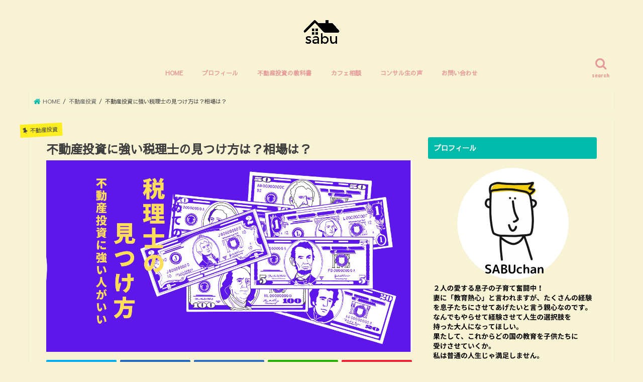

--- FILE ---
content_type: text/html; charset=UTF-8
request_url: https://saburou.jp/zeirishi-219
body_size: 20558
content:
<!doctype html>
<html lang="ja">

<head>
<meta charset="utf-8">
<meta http-equiv="X-UA-Compatible" content="IE=edge">
<title>不動産投資に強い税理士の見つけ方は？相場は？ | さぶちゃん不動産</title>
<meta name="HandheldFriendly" content="True">
<meta name="MobileOptimized" content="320">
<meta name="viewport" content="width=device-width, initial-scale=1"/>

<link rel="apple-touch-icon" href="https://saburou.jp/wp-content/uploads/2019/12/ロゴ２.png"><link rel="icon" href="https://saburou.jp/wp-content/uploads/2019/12/ロゴ２.png">
<link rel="pingback" href="https://saburou.jp/xmlrpc.php">

<!--[if IE]>
<link rel="shortcut icon" href="https://saburou.jp/wp-content/uploads/2019/12/ロゴ２.png"><![endif]-->



<meta name='robots' content='max-image-preview:large' />

<!-- All In One SEO Pack 3.7.1ob_start_detected [-1,-1] -->
<script type="application/ld+json" class="aioseop-schema">{"@context":"https://schema.org","@graph":[{"@type":"Organization","@id":"https://saburou.jp/#organization","url":"https://saburou.jp/","name":"さぶちゃん不動産","sameAs":[]},{"@type":"WebSite","@id":"https://saburou.jp/#website","url":"https://saburou.jp/","name":"さぶちゃん不動産","publisher":{"@id":"https://saburou.jp/#organization"},"potentialAction":{"@type":"SearchAction","target":"https://saburou.jp/?s={search_term_string}","query-input":"required name=search_term_string"}},{"@type":"WebPage","@id":"https://saburou.jp/zeirishi-219#webpage","url":"https://saburou.jp/zeirishi-219","inLanguage":"ja","name":"不動産投資に強い税理士の見つけ方は？相場は？","isPartOf":{"@id":"https://saburou.jp/#website"},"breadcrumb":{"@id":"https://saburou.jp/zeirishi-219#breadcrumblist"},"image":{"@type":"ImageObject","@id":"https://saburou.jp/zeirishi-219#primaryimage","url":"https://saburou.jp/wp-content/uploads/2020/09/note　ノート　記事見出し画像　アイキャッチ.png","width":1280,"height":670},"primaryImageOfPage":{"@id":"https://saburou.jp/zeirishi-219#primaryimage"},"datePublished":"2020-09-10T03:28:28+09:00","dateModified":"2020-10-27T03:00:30+09:00"},{"@type":"Article","@id":"https://saburou.jp/zeirishi-219#article","isPartOf":{"@id":"https://saburou.jp/zeirishi-219#webpage"},"author":{"@id":"https://saburou.jp/author/saburou#author"},"headline":"不動産投資に強い税理士の見つけ方は？相場は？","datePublished":"2020-09-10T03:28:28+09:00","dateModified":"2020-10-27T03:00:30+09:00","commentCount":0,"mainEntityOfPage":{"@id":"https://saburou.jp/zeirishi-219#webpage"},"publisher":{"@id":"https://saburou.jp/#organization"},"articleSection":"不動産投資, 税務, サラリーマン, 不動産投資, 失敗, 強い, 探し方, 方法, 相場, 税理士","image":{"@type":"ImageObject","@id":"https://saburou.jp/zeirishi-219#primaryimage","url":"https://saburou.jp/wp-content/uploads/2020/09/note　ノート　記事見出し画像　アイキャッチ.png","width":1280,"height":670}},{"@type":"Person","@id":"https://saburou.jp/author/saburou#author","name":"SABUROU","sameAs":[],"image":{"@type":"ImageObject","@id":"https://saburou.jp/#personlogo","url":"https://secure.gravatar.com/avatar/f8cabd72454f0b67824e24ad0a735327?s=96&d=mm&r=g","width":96,"height":96,"caption":"SABUROU"}},{"@type":"BreadcrumbList","@id":"https://saburou.jp/zeirishi-219#breadcrumblist","itemListElement":[{"@type":"ListItem","position":1,"item":{"@type":"WebPage","@id":"https://saburou.jp/","url":"https://saburou.jp/","name":"さぶちゃん不動産"}},{"@type":"ListItem","position":2,"item":{"@type":"WebPage","@id":"https://saburou.jp/zeirishi-219","url":"https://saburou.jp/zeirishi-219","name":"不動産投資に強い税理士の見つけ方は？相場は？"}}]}]}</script>
<link rel="canonical" href="https://saburou.jp/zeirishi-219" />
<!-- All In One SEO Pack -->
<link rel='dns-prefetch' href='//ajax.googleapis.com' />
<link rel='dns-prefetch' href='//fonts.googleapis.com' />
<link rel='dns-prefetch' href='//maxcdn.bootstrapcdn.com' />
<link rel='dns-prefetch' href='//s.w.org' />
<link rel='dns-prefetch' href='//widgets.wp.com' />
<link rel='dns-prefetch' href='//s0.wp.com' />
<link rel='dns-prefetch' href='//0.gravatar.com' />
<link rel='dns-prefetch' href='//1.gravatar.com' />
<link rel='dns-prefetch' href='//2.gravatar.com' />
<link rel='dns-prefetch' href='//c0.wp.com' />
<link rel="alternate" type="application/rss+xml" title="さぶちゃん不動産 &raquo; フィード" href="https://saburou.jp/feed" />
<link rel="alternate" type="application/rss+xml" title="さぶちゃん不動産 &raquo; コメントフィード" href="https://saburou.jp/comments/feed" />
<link rel="alternate" type="application/rss+xml" title="さぶちゃん不動産 &raquo; 不動産投資に強い税理士の見つけ方は？相場は？ のコメントのフィード" href="https://saburou.jp/zeirishi-219/feed" />
<script type="text/javascript">
window._wpemojiSettings = {"baseUrl":"https:\/\/s.w.org\/images\/core\/emoji\/13.1.0\/72x72\/","ext":".png","svgUrl":"https:\/\/s.w.org\/images\/core\/emoji\/13.1.0\/svg\/","svgExt":".svg","source":{"concatemoji":"https:\/\/saburou.jp\/wp-includes\/js\/wp-emoji-release.min.js"}};
/*! This file is auto-generated */
!function(e,a,t){var n,r,o,i=a.createElement("canvas"),p=i.getContext&&i.getContext("2d");function s(e,t){var a=String.fromCharCode;p.clearRect(0,0,i.width,i.height),p.fillText(a.apply(this,e),0,0);e=i.toDataURL();return p.clearRect(0,0,i.width,i.height),p.fillText(a.apply(this,t),0,0),e===i.toDataURL()}function c(e){var t=a.createElement("script");t.src=e,t.defer=t.type="text/javascript",a.getElementsByTagName("head")[0].appendChild(t)}for(o=Array("flag","emoji"),t.supports={everything:!0,everythingExceptFlag:!0},r=0;r<o.length;r++)t.supports[o[r]]=function(e){if(!p||!p.fillText)return!1;switch(p.textBaseline="top",p.font="600 32px Arial",e){case"flag":return s([127987,65039,8205,9895,65039],[127987,65039,8203,9895,65039])?!1:!s([55356,56826,55356,56819],[55356,56826,8203,55356,56819])&&!s([55356,57332,56128,56423,56128,56418,56128,56421,56128,56430,56128,56423,56128,56447],[55356,57332,8203,56128,56423,8203,56128,56418,8203,56128,56421,8203,56128,56430,8203,56128,56423,8203,56128,56447]);case"emoji":return!s([10084,65039,8205,55357,56613],[10084,65039,8203,55357,56613])}return!1}(o[r]),t.supports.everything=t.supports.everything&&t.supports[o[r]],"flag"!==o[r]&&(t.supports.everythingExceptFlag=t.supports.everythingExceptFlag&&t.supports[o[r]]);t.supports.everythingExceptFlag=t.supports.everythingExceptFlag&&!t.supports.flag,t.DOMReady=!1,t.readyCallback=function(){t.DOMReady=!0},t.supports.everything||(n=function(){t.readyCallback()},a.addEventListener?(a.addEventListener("DOMContentLoaded",n,!1),e.addEventListener("load",n,!1)):(e.attachEvent("onload",n),a.attachEvent("onreadystatechange",function(){"complete"===a.readyState&&t.readyCallback()})),(n=t.source||{}).concatemoji?c(n.concatemoji):n.wpemoji&&n.twemoji&&(c(n.twemoji),c(n.wpemoji)))}(window,document,window._wpemojiSettings);
</script>
<style type="text/css">
img.wp-smiley,
img.emoji {
	display: inline !important;
	border: none !important;
	box-shadow: none !important;
	height: 1em !important;
	width: 1em !important;
	margin: 0 0.07em !important;
	vertical-align: -0.1em !important;
	background: none !important;
	padding: 0 !important;
}
</style>
	<link rel='stylesheet' id='wp-block-library-css'  href='https://c0.wp.com/c/5.9.12/wp-includes/css/dist/block-library/style.min.css' type='text/css' media='all' />
<style id='wp-block-library-inline-css' type='text/css'>
.has-text-align-justify{text-align:justify;}
</style>
<link rel='stylesheet' id='liquid-block-speech-css'  href='https://saburou.jp/wp-content/plugins/liquid-speech-balloon/css/block.css' type='text/css' media='all' />
<style id='global-styles-inline-css' type='text/css'>
body{--wp--preset--color--black: #000000;--wp--preset--color--cyan-bluish-gray: #abb8c3;--wp--preset--color--white: #ffffff;--wp--preset--color--pale-pink: #f78da7;--wp--preset--color--vivid-red: #cf2e2e;--wp--preset--color--luminous-vivid-orange: #ff6900;--wp--preset--color--luminous-vivid-amber: #fcb900;--wp--preset--color--light-green-cyan: #7bdcb5;--wp--preset--color--vivid-green-cyan: #00d084;--wp--preset--color--pale-cyan-blue: #8ed1fc;--wp--preset--color--vivid-cyan-blue: #0693e3;--wp--preset--color--vivid-purple: #9b51e0;--wp--preset--gradient--vivid-cyan-blue-to-vivid-purple: linear-gradient(135deg,rgba(6,147,227,1) 0%,rgb(155,81,224) 100%);--wp--preset--gradient--light-green-cyan-to-vivid-green-cyan: linear-gradient(135deg,rgb(122,220,180) 0%,rgb(0,208,130) 100%);--wp--preset--gradient--luminous-vivid-amber-to-luminous-vivid-orange: linear-gradient(135deg,rgba(252,185,0,1) 0%,rgba(255,105,0,1) 100%);--wp--preset--gradient--luminous-vivid-orange-to-vivid-red: linear-gradient(135deg,rgba(255,105,0,1) 0%,rgb(207,46,46) 100%);--wp--preset--gradient--very-light-gray-to-cyan-bluish-gray: linear-gradient(135deg,rgb(238,238,238) 0%,rgb(169,184,195) 100%);--wp--preset--gradient--cool-to-warm-spectrum: linear-gradient(135deg,rgb(74,234,220) 0%,rgb(151,120,209) 20%,rgb(207,42,186) 40%,rgb(238,44,130) 60%,rgb(251,105,98) 80%,rgb(254,248,76) 100%);--wp--preset--gradient--blush-light-purple: linear-gradient(135deg,rgb(255,206,236) 0%,rgb(152,150,240) 100%);--wp--preset--gradient--blush-bordeaux: linear-gradient(135deg,rgb(254,205,165) 0%,rgb(254,45,45) 50%,rgb(107,0,62) 100%);--wp--preset--gradient--luminous-dusk: linear-gradient(135deg,rgb(255,203,112) 0%,rgb(199,81,192) 50%,rgb(65,88,208) 100%);--wp--preset--gradient--pale-ocean: linear-gradient(135deg,rgb(255,245,203) 0%,rgb(182,227,212) 50%,rgb(51,167,181) 100%);--wp--preset--gradient--electric-grass: linear-gradient(135deg,rgb(202,248,128) 0%,rgb(113,206,126) 100%);--wp--preset--gradient--midnight: linear-gradient(135deg,rgb(2,3,129) 0%,rgb(40,116,252) 100%);--wp--preset--duotone--dark-grayscale: url('#wp-duotone-dark-grayscale');--wp--preset--duotone--grayscale: url('#wp-duotone-grayscale');--wp--preset--duotone--purple-yellow: url('#wp-duotone-purple-yellow');--wp--preset--duotone--blue-red: url('#wp-duotone-blue-red');--wp--preset--duotone--midnight: url('#wp-duotone-midnight');--wp--preset--duotone--magenta-yellow: url('#wp-duotone-magenta-yellow');--wp--preset--duotone--purple-green: url('#wp-duotone-purple-green');--wp--preset--duotone--blue-orange: url('#wp-duotone-blue-orange');--wp--preset--font-size--small: 13px;--wp--preset--font-size--medium: 20px;--wp--preset--font-size--large: 36px;--wp--preset--font-size--x-large: 42px;}.has-black-color{color: var(--wp--preset--color--black) !important;}.has-cyan-bluish-gray-color{color: var(--wp--preset--color--cyan-bluish-gray) !important;}.has-white-color{color: var(--wp--preset--color--white) !important;}.has-pale-pink-color{color: var(--wp--preset--color--pale-pink) !important;}.has-vivid-red-color{color: var(--wp--preset--color--vivid-red) !important;}.has-luminous-vivid-orange-color{color: var(--wp--preset--color--luminous-vivid-orange) !important;}.has-luminous-vivid-amber-color{color: var(--wp--preset--color--luminous-vivid-amber) !important;}.has-light-green-cyan-color{color: var(--wp--preset--color--light-green-cyan) !important;}.has-vivid-green-cyan-color{color: var(--wp--preset--color--vivid-green-cyan) !important;}.has-pale-cyan-blue-color{color: var(--wp--preset--color--pale-cyan-blue) !important;}.has-vivid-cyan-blue-color{color: var(--wp--preset--color--vivid-cyan-blue) !important;}.has-vivid-purple-color{color: var(--wp--preset--color--vivid-purple) !important;}.has-black-background-color{background-color: var(--wp--preset--color--black) !important;}.has-cyan-bluish-gray-background-color{background-color: var(--wp--preset--color--cyan-bluish-gray) !important;}.has-white-background-color{background-color: var(--wp--preset--color--white) !important;}.has-pale-pink-background-color{background-color: var(--wp--preset--color--pale-pink) !important;}.has-vivid-red-background-color{background-color: var(--wp--preset--color--vivid-red) !important;}.has-luminous-vivid-orange-background-color{background-color: var(--wp--preset--color--luminous-vivid-orange) !important;}.has-luminous-vivid-amber-background-color{background-color: var(--wp--preset--color--luminous-vivid-amber) !important;}.has-light-green-cyan-background-color{background-color: var(--wp--preset--color--light-green-cyan) !important;}.has-vivid-green-cyan-background-color{background-color: var(--wp--preset--color--vivid-green-cyan) !important;}.has-pale-cyan-blue-background-color{background-color: var(--wp--preset--color--pale-cyan-blue) !important;}.has-vivid-cyan-blue-background-color{background-color: var(--wp--preset--color--vivid-cyan-blue) !important;}.has-vivid-purple-background-color{background-color: var(--wp--preset--color--vivid-purple) !important;}.has-black-border-color{border-color: var(--wp--preset--color--black) !important;}.has-cyan-bluish-gray-border-color{border-color: var(--wp--preset--color--cyan-bluish-gray) !important;}.has-white-border-color{border-color: var(--wp--preset--color--white) !important;}.has-pale-pink-border-color{border-color: var(--wp--preset--color--pale-pink) !important;}.has-vivid-red-border-color{border-color: var(--wp--preset--color--vivid-red) !important;}.has-luminous-vivid-orange-border-color{border-color: var(--wp--preset--color--luminous-vivid-orange) !important;}.has-luminous-vivid-amber-border-color{border-color: var(--wp--preset--color--luminous-vivid-amber) !important;}.has-light-green-cyan-border-color{border-color: var(--wp--preset--color--light-green-cyan) !important;}.has-vivid-green-cyan-border-color{border-color: var(--wp--preset--color--vivid-green-cyan) !important;}.has-pale-cyan-blue-border-color{border-color: var(--wp--preset--color--pale-cyan-blue) !important;}.has-vivid-cyan-blue-border-color{border-color: var(--wp--preset--color--vivid-cyan-blue) !important;}.has-vivid-purple-border-color{border-color: var(--wp--preset--color--vivid-purple) !important;}.has-vivid-cyan-blue-to-vivid-purple-gradient-background{background: var(--wp--preset--gradient--vivid-cyan-blue-to-vivid-purple) !important;}.has-light-green-cyan-to-vivid-green-cyan-gradient-background{background: var(--wp--preset--gradient--light-green-cyan-to-vivid-green-cyan) !important;}.has-luminous-vivid-amber-to-luminous-vivid-orange-gradient-background{background: var(--wp--preset--gradient--luminous-vivid-amber-to-luminous-vivid-orange) !important;}.has-luminous-vivid-orange-to-vivid-red-gradient-background{background: var(--wp--preset--gradient--luminous-vivid-orange-to-vivid-red) !important;}.has-very-light-gray-to-cyan-bluish-gray-gradient-background{background: var(--wp--preset--gradient--very-light-gray-to-cyan-bluish-gray) !important;}.has-cool-to-warm-spectrum-gradient-background{background: var(--wp--preset--gradient--cool-to-warm-spectrum) !important;}.has-blush-light-purple-gradient-background{background: var(--wp--preset--gradient--blush-light-purple) !important;}.has-blush-bordeaux-gradient-background{background: var(--wp--preset--gradient--blush-bordeaux) !important;}.has-luminous-dusk-gradient-background{background: var(--wp--preset--gradient--luminous-dusk) !important;}.has-pale-ocean-gradient-background{background: var(--wp--preset--gradient--pale-ocean) !important;}.has-electric-grass-gradient-background{background: var(--wp--preset--gradient--electric-grass) !important;}.has-midnight-gradient-background{background: var(--wp--preset--gradient--midnight) !important;}.has-small-font-size{font-size: var(--wp--preset--font-size--small) !important;}.has-medium-font-size{font-size: var(--wp--preset--font-size--medium) !important;}.has-large-font-size{font-size: var(--wp--preset--font-size--large) !important;}.has-x-large-font-size{font-size: var(--wp--preset--font-size--x-large) !important;}
</style>
<link rel='stylesheet' id='toc-screen-css'  href='https://saburou.jp/wp-content/plugins/table-of-contents-plus/screen.min.css' type='text/css' media='all' />
<link rel='stylesheet' id='ez-icomoon-css'  href='https://saburou.jp/wp-content/plugins/easy-table-of-contents/vendor/icomoon/style.min.css' type='text/css' media='all' />
<link rel='stylesheet' id='ez-toc-css'  href='https://saburou.jp/wp-content/plugins/easy-table-of-contents/assets/css/screen.min.css' type='text/css' media='all' />
<style id='ez-toc-inline-css' type='text/css'>
div#ez-toc-container p.ez-toc-title {font-size: 120%;}div#ez-toc-container p.ez-toc-title {font-weight: 500;}div#ez-toc-container ul li {font-size: 95%;}
</style>
<link rel='stylesheet' id='wordpress-popular-posts-css-css'  href='https://saburou.jp/wp-content/plugins/wordpress-popular-posts/assets/css/wpp.css' type='text/css' media='all' />
<link rel='stylesheet' id='style-css'  href='https://saburou.jp/wp-content/themes/jstork/style.css' type='text/css' media='all' />
<link rel='stylesheet' id='child-style-css'  href='https://saburou.jp/wp-content/themes/jstork_custom/style.css' type='text/css' media='all' />
<link rel='stylesheet' id='slick-css'  href='https://saburou.jp/wp-content/themes/jstork/library/css/slick.css' type='text/css' media='all' />
<link rel='stylesheet' id='shortcode-css'  href='https://saburou.jp/wp-content/themes/jstork/library/css/shortcode.css' type='text/css' media='all' />
<link rel='stylesheet' id='gf_Concert-css'  href='//fonts.googleapis.com/css?family=Concert+One' type='text/css' media='all' />
<link rel='stylesheet' id='gf_Lato-css'  href='//fonts.googleapis.com/css?family=Lato' type='text/css' media='all' />
<link rel='stylesheet' id='fontawesome-css'  href='//maxcdn.bootstrapcdn.com/font-awesome/4.7.0/css/font-awesome.min.css' type='text/css' media='all' />
<link rel='stylesheet' id='remodal-css'  href='https://saburou.jp/wp-content/themes/jstork/library/css/remodal.css' type='text/css' media='all' />
<link rel='stylesheet' id='animate-css'  href='https://saburou.jp/wp-content/themes/jstork/library/css/animate.min.css' type='text/css' media='all' />
<link rel='stylesheet' id='social-logos-css'  href='https://c0.wp.com/p/jetpack/9.0.5/_inc/social-logos/social-logos.min.css' type='text/css' media='all' />
<link rel='stylesheet' id='jetpack_css-css'  href='https://c0.wp.com/p/jetpack/9.0.5/css/jetpack.css' type='text/css' media='all' />
<script>if (document.location.protocol != "https:") {document.location = document.URL.replace(/^http:/i, "https:");}</script><script type='text/javascript' src='//ajax.googleapis.com/ajax/libs/jquery/1.12.4/jquery.min.js' id='jquery-js'></script>
<script type='application/json' id='wpp-json'>
{"sampling_active":0,"sampling_rate":100,"ajax_url":"https:\/\/saburou.jp\/wp-json\/wordpress-popular-posts\/v1\/popular-posts","ID":219,"token":"4423b59365","lang":0,"debug":0}
</script>
<script type='text/javascript' src='https://saburou.jp/wp-content/plugins/wordpress-popular-posts/assets/js/wpp.min.js' id='wpp-js-js'></script>
<link rel="https://api.w.org/" href="https://saburou.jp/wp-json/" /><link rel="alternate" type="application/json" href="https://saburou.jp/wp-json/wp/v2/posts/219" /><link rel="EditURI" type="application/rsd+xml" title="RSD" href="https://saburou.jp/xmlrpc.php?rsd" />
<link rel="wlwmanifest" type="application/wlwmanifest+xml" href="https://saburou.jp/wp-includes/wlwmanifest.xml" /> 

<link rel='shortlink' href='https://saburou.jp/?p=219' />
<link rel="alternate" type="application/json+oembed" href="https://saburou.jp/wp-json/oembed/1.0/embed?url=https%3A%2F%2Fsaburou.jp%2Fzeirishi-219" />
<link rel="alternate" type="text/xml+oembed" href="https://saburou.jp/wp-json/oembed/1.0/embed?url=https%3A%2F%2Fsaburou.jp%2Fzeirishi-219&#038;format=xml" />
<meta name="generator" content="Site Kit by Google 1.19.0" /><style type="text/css">div#toc_container {background: #f9f9f9;border: 1px solid #aaaaaa;}</style><style type='text/css'>img#wpstats{display:none}</style><style type="text/css">
body{color: #3E3E3E;}
a, #breadcrumb li.bc_homelink a::before, .authorbox .author_sns li a::before{color: #00bba9;}
a:hover{color: #E69B9B;}
.article-footer .post-categories li a,.article-footer .tags a,.accordionBtn{  background: #00bba9;  border-color: #00bba9;}
.article-footer .tags a{color:#00bba9; background: none;}
.article-footer .post-categories li a:hover,.article-footer .tags a:hover,.accordionBtn.active{ background:#E69B9B;  border-color:#E69B9B;}
input[type="text"],input[type="password"],input[type="datetime"],input[type="datetime-local"],input[type="date"],input[type="month"],input[type="time"],input[type="week"],input[type="number"],input[type="email"],input[type="url"],input[type="search"],input[type="tel"],input[type="color"],select,textarea,.field { background-color: #ffffff;}
.header{color: #ffffff;}
.bgfull .header,.header.bg,.header #inner-header,.menu-sp{background: #f8f3d4;}
#logo a{color: #eeee22;}
#g_nav .nav li a,.nav_btn,.menu-sp a,.menu-sp a,.menu-sp > ul:after{color: #e69b9b;}
#logo a:hover,#g_nav .nav li a:hover,.nav_btn:hover{color:#00bba9;}
@media only screen and (min-width: 768px) {
.nav > li > a:after{background: #00bba9;}
.nav ul {background: #666666;}
#g_nav .nav li ul.sub-menu li a{color: #f7f7f7;}
}
@media only screen and (max-width: 1165px) {
.site_description{background: #f8f3d4; color: #ffffff;}
}
#inner-content, #breadcrumb, .entry-content blockquote:before, .entry-content blockquote:after{background: #f8f3d4}
.top-post-list .post-list:before{background: #00bba9;}
.widget li a:after{color: #00bba9;}
.entry-content h2,.widgettitle,.accordion::before{background: #00bba9; color: #ffffff;}
.entry-content h3{border-color: #00bba9;}
.h_boader .entry-content h2{border-color: #00bba9; color: #3E3E3E;}
.h_balloon .entry-content h2:after{border-top-color: #00bba9;}
.entry-content ul li:before{ background: #00bba9;}
.entry-content ol li:before{ background: #00bba9;}
.post-list-card .post-list .eyecatch .cat-name,.top-post-list .post-list .eyecatch .cat-name,.byline .cat-name,.single .authorbox .author-newpost li .cat-name,.related-box li .cat-name,.carouselwrap .cat-name,.eyecatch .cat-name{background: #fcee21; color:  #444444;}
ul.wpp-list li a:before{background: #00bba9; color: #ffffff;}
.readmore a{border:1px solid #00bba9;color:#00bba9;}
.readmore a:hover{background:#00bba9;color:#fff;}
.btn-wrap a{background: #00bba9;border: 1px solid #00bba9;}
.btn-wrap a:hover{background: #E69B9B;border-color: #E69B9B;}
.btn-wrap.simple a{border:1px solid #00bba9;color:#00bba9;}
.btn-wrap.simple a:hover{background:#00bba9;}
.blue-btn, .comment-reply-link, #submit { background-color: #00bba9; }
.blue-btn:hover, .comment-reply-link:hover, #submit:hover, .blue-btn:focus, .comment-reply-link:focus, #submit:focus {background-color: #E69B9B; }
#sidebar1{color: #444444;}
.widget:not(.widget_text) a{color:#666666;}
.widget:not(.widget_text) a:hover{color:#999999;}
.bgfull #footer-top,#footer-top .inner,.cta-inner{background-color: #666666; color: #CACACA;}
.footer a,#footer-top a{color: #f7f7f7;}
#footer-top .widgettitle{color: #CACACA;}
.bgfull .footer,.footer.bg,.footer .inner {background-color: #666666;color: #CACACA;}
.footer-links li a:before{ color: #f8f3d4;}
.pagination a, .pagination span,.page-links a{border-color: #00bba9; color: #00bba9;}
.pagination .current,.pagination .current:hover,.page-links ul > li > span{background-color: #00bba9; border-color: #00bba9;}
.pagination a:hover, .pagination a:focus,.page-links a:hover, .page-links a:focus{background-color: #00bba9; color: #fff;}
</style>

<!-- BEGIN: WP Social Bookmarking Light HEAD -->


<script>
    (function (d, s, id) {
        var js, fjs = d.getElementsByTagName(s)[0];
        if (d.getElementById(id)) return;
        js = d.createElement(s);
        js.id = id;
        js.src = "//connect.facebook.net/en_US/sdk.js#xfbml=1&version=v2.7";
        fjs.parentNode.insertBefore(js, fjs);
    }(document, 'script', 'facebook-jssdk'));
</script>

<style type="text/css">
    .wp_social_bookmarking_light{
    border: 0 !important;
    padding: 10px 0 20px 0 !important;
    margin: 0 !important;
}
.wp_social_bookmarking_light div{
    float: left !important;
    border: 0 !important;
    padding: 0 !important;
    margin: 0 5px 0px 0 !important;
    min-height: 30px !important;
    line-height: 18px !important;
    text-indent: 0 !important;
}
.wp_social_bookmarking_light img{
    border: 0 !important;
    padding: 0;
    margin: 0;
    vertical-align: top !important;
}
.wp_social_bookmarking_light_clear{
    clear: both !important;
}
#fb-root{
    display: none;
}
.wsbl_facebook_like iframe{
    max-width: none !important;
}
.wsbl_pinterest a{
    border: 0px !important;
}
</style>
<!-- END: WP Social Bookmarking Light HEAD -->
<style type="text/css" id="custom-background-css">
body.custom-background { background-color: #f8f3d4; }
</style>
	
<!-- Jetpack Open Graph Tags -->
<meta property="og:type" content="article" />
<meta property="og:title" content="不動産投資に強い税理士の見つけ方は？相場は？" />
<meta property="og:url" content="https://saburou.jp/zeirishi-219" />
<meta property="og:description" content="不動産投資を行う上で、税理士のサポートが欠かせません。正直私は最初不動産投資のことでさえ何がなんだかわからない&hellip;" />
<meta property="article:published_time" content="2020-09-10T03:28:28+00:00" />
<meta property="article:modified_time" content="2020-10-27T03:00:30+00:00" />
<meta property="og:site_name" content="さぶちゃん不動産" />
<meta property="og:image" content="https://saburou.jp/wp-content/uploads/2020/09/note　ノート　記事見出し画像　アイキャッチ.png" />
<meta property="og:image:width" content="1280" />
<meta property="og:image:height" content="670" />
<meta property="og:locale" content="ja_JP" />
<meta name="twitter:creator" content="@saburoon346" />
<meta name="twitter:text:title" content="不動産投資に強い税理士の見つけ方は？相場は？" />
<meta name="twitter:image" content="https://saburou.jp/wp-content/uploads/2020/09/note　ノート　記事見出し画像　アイキャッチ.png?w=640" />
<meta name="twitter:card" content="summary_large_image" />

<!-- End Jetpack Open Graph Tags -->
<script data-ad-client="ca-pub-2224462040725204" async src="https://pagead2.googlesyndication.com/pagead/js/adsbygoogle.js"></script>		<style type="text/css" id="wp-custom-css">
			#custom_header .en {
font-size: 2.3em;
font-weight: normal;
margin: 0.3em 0;
line-height: 1;
letter-spacing: -1px;
}		</style>
		</head>

<body data-rsssl=1 class="post-template-default single single-post postid-219 single-format-standard custom-background bgnormal pannavi_on h_balloon sidebarright date_off">

	<svg xmlns="http://www.w3.org/2000/svg" viewBox="0 0 0 0" width="0" height="0" focusable="false" role="none" style="visibility: hidden; position: absolute; left: -9999px; overflow: hidden;" ><defs><filter id="wp-duotone-dark-grayscale"><feColorMatrix color-interpolation-filters="sRGB" type="matrix" values=" .299 .587 .114 0 0 .299 .587 .114 0 0 .299 .587 .114 0 0 .299 .587 .114 0 0 " /><feComponentTransfer color-interpolation-filters="sRGB" ><feFuncR type="table" tableValues="0 0.49803921568627" /><feFuncG type="table" tableValues="0 0.49803921568627" /><feFuncB type="table" tableValues="0 0.49803921568627" /><feFuncA type="table" tableValues="1 1" /></feComponentTransfer><feComposite in2="SourceGraphic" operator="in" /></filter></defs></svg><svg xmlns="http://www.w3.org/2000/svg" viewBox="0 0 0 0" width="0" height="0" focusable="false" role="none" style="visibility: hidden; position: absolute; left: -9999px; overflow: hidden;" ><defs><filter id="wp-duotone-grayscale"><feColorMatrix color-interpolation-filters="sRGB" type="matrix" values=" .299 .587 .114 0 0 .299 .587 .114 0 0 .299 .587 .114 0 0 .299 .587 .114 0 0 " /><feComponentTransfer color-interpolation-filters="sRGB" ><feFuncR type="table" tableValues="0 1" /><feFuncG type="table" tableValues="0 1" /><feFuncB type="table" tableValues="0 1" /><feFuncA type="table" tableValues="1 1" /></feComponentTransfer><feComposite in2="SourceGraphic" operator="in" /></filter></defs></svg><svg xmlns="http://www.w3.org/2000/svg" viewBox="0 0 0 0" width="0" height="0" focusable="false" role="none" style="visibility: hidden; position: absolute; left: -9999px; overflow: hidden;" ><defs><filter id="wp-duotone-purple-yellow"><feColorMatrix color-interpolation-filters="sRGB" type="matrix" values=" .299 .587 .114 0 0 .299 .587 .114 0 0 .299 .587 .114 0 0 .299 .587 .114 0 0 " /><feComponentTransfer color-interpolation-filters="sRGB" ><feFuncR type="table" tableValues="0.54901960784314 0.98823529411765" /><feFuncG type="table" tableValues="0 1" /><feFuncB type="table" tableValues="0.71764705882353 0.25490196078431" /><feFuncA type="table" tableValues="1 1" /></feComponentTransfer><feComposite in2="SourceGraphic" operator="in" /></filter></defs></svg><svg xmlns="http://www.w3.org/2000/svg" viewBox="0 0 0 0" width="0" height="0" focusable="false" role="none" style="visibility: hidden; position: absolute; left: -9999px; overflow: hidden;" ><defs><filter id="wp-duotone-blue-red"><feColorMatrix color-interpolation-filters="sRGB" type="matrix" values=" .299 .587 .114 0 0 .299 .587 .114 0 0 .299 .587 .114 0 0 .299 .587 .114 0 0 " /><feComponentTransfer color-interpolation-filters="sRGB" ><feFuncR type="table" tableValues="0 1" /><feFuncG type="table" tableValues="0 0.27843137254902" /><feFuncB type="table" tableValues="0.5921568627451 0.27843137254902" /><feFuncA type="table" tableValues="1 1" /></feComponentTransfer><feComposite in2="SourceGraphic" operator="in" /></filter></defs></svg><svg xmlns="http://www.w3.org/2000/svg" viewBox="0 0 0 0" width="0" height="0" focusable="false" role="none" style="visibility: hidden; position: absolute; left: -9999px; overflow: hidden;" ><defs><filter id="wp-duotone-midnight"><feColorMatrix color-interpolation-filters="sRGB" type="matrix" values=" .299 .587 .114 0 0 .299 .587 .114 0 0 .299 .587 .114 0 0 .299 .587 .114 0 0 " /><feComponentTransfer color-interpolation-filters="sRGB" ><feFuncR type="table" tableValues="0 0" /><feFuncG type="table" tableValues="0 0.64705882352941" /><feFuncB type="table" tableValues="0 1" /><feFuncA type="table" tableValues="1 1" /></feComponentTransfer><feComposite in2="SourceGraphic" operator="in" /></filter></defs></svg><svg xmlns="http://www.w3.org/2000/svg" viewBox="0 0 0 0" width="0" height="0" focusable="false" role="none" style="visibility: hidden; position: absolute; left: -9999px; overflow: hidden;" ><defs><filter id="wp-duotone-magenta-yellow"><feColorMatrix color-interpolation-filters="sRGB" type="matrix" values=" .299 .587 .114 0 0 .299 .587 .114 0 0 .299 .587 .114 0 0 .299 .587 .114 0 0 " /><feComponentTransfer color-interpolation-filters="sRGB" ><feFuncR type="table" tableValues="0.78039215686275 1" /><feFuncG type="table" tableValues="0 0.94901960784314" /><feFuncB type="table" tableValues="0.35294117647059 0.47058823529412" /><feFuncA type="table" tableValues="1 1" /></feComponentTransfer><feComposite in2="SourceGraphic" operator="in" /></filter></defs></svg><svg xmlns="http://www.w3.org/2000/svg" viewBox="0 0 0 0" width="0" height="0" focusable="false" role="none" style="visibility: hidden; position: absolute; left: -9999px; overflow: hidden;" ><defs><filter id="wp-duotone-purple-green"><feColorMatrix color-interpolation-filters="sRGB" type="matrix" values=" .299 .587 .114 0 0 .299 .587 .114 0 0 .299 .587 .114 0 0 .299 .587 .114 0 0 " /><feComponentTransfer color-interpolation-filters="sRGB" ><feFuncR type="table" tableValues="0.65098039215686 0.40392156862745" /><feFuncG type="table" tableValues="0 1" /><feFuncB type="table" tableValues="0.44705882352941 0.4" /><feFuncA type="table" tableValues="1 1" /></feComponentTransfer><feComposite in2="SourceGraphic" operator="in" /></filter></defs></svg><svg xmlns="http://www.w3.org/2000/svg" viewBox="0 0 0 0" width="0" height="0" focusable="false" role="none" style="visibility: hidden; position: absolute; left: -9999px; overflow: hidden;" ><defs><filter id="wp-duotone-blue-orange"><feColorMatrix color-interpolation-filters="sRGB" type="matrix" values=" .299 .587 .114 0 0 .299 .587 .114 0 0 .299 .587 .114 0 0 .299 .587 .114 0 0 " /><feComponentTransfer color-interpolation-filters="sRGB" ><feFuncR type="table" tableValues="0.098039215686275 1" /><feFuncG type="table" tableValues="0 0.66274509803922" /><feFuncB type="table" tableValues="0.84705882352941 0.41960784313725" /><feFuncA type="table" tableValues="1 1" /></feComponentTransfer><feComposite in2="SourceGraphic" operator="in" /></filter></defs></svg><div id="container">

<header class="header animated fadeIn headercenter" role="banner">
<div id="inner-header" class="wrap cf">
<div id="logo" class="gf ">
<p class="h1 img"><a href="https://saburou.jp"><img src="https://saburou.jp/wp-content/uploads/2019/12/ロゴ２.png" alt="さぶちゃん不動産"></a></p>
</div>

<a href="#searchbox" data-remodal-target="searchbox" class="nav_btn search_btn"><span class="text gf">search</span></a>

<nav id="g_nav" role="navigation">
<ul id="menu-global-navi" class="nav top-nav cf"><li id="menu-item-54" class="menu-item menu-item-type-custom menu-item-object-custom menu-item-home menu-item-54"><a href="https://saburou.jp">HOME</a></li>
<li id="menu-item-882" class="menu-item menu-item-type-custom menu-item-object-custom menu-item-882"><a href="https://saburou.jp/profile9">プロフィール</a></li>
<li id="menu-item-57" class="menu-item menu-item-type-custom menu-item-object-custom menu-item-57"><a href="https://saburou.jp/wp/touroku/">不動産投資の教科書</a></li>
<li id="menu-item-883" class="menu-item menu-item-type-custom menu-item-object-custom menu-item-883"><a href="https://saburou.jp/soudan">カフェ相談</a></li>
<li id="menu-item-873" class="menu-item menu-item-type-custom menu-item-object-custom menu-item-873"><a href="https://saburou.jp/consulting-850">コンサル生の声</a></li>
<li id="menu-item-870" class="menu-item menu-item-type-custom menu-item-object-custom menu-item-870"><a href="https://saburou.jp/wp/question/">お問い合わせ</a></li>
</ul></nav>

<a href="#spnavi" data-remodal-target="spnavi" class="nav_btn"><span class="text gf">menu</span></a>



</div>
</header>


<div class="remodal" data-remodal-id="spnavi" data-remodal-options="hashTracking:false">
<button data-remodal-action="close" class="remodal-close"><span class="text gf">CLOSE</span></button>
<ul id="menu-global-navi-1" class="sp_g_nav nav top-nav cf"><li class="menu-item menu-item-type-custom menu-item-object-custom menu-item-home menu-item-54"><a href="https://saburou.jp">HOME</a></li>
<li class="menu-item menu-item-type-custom menu-item-object-custom menu-item-882"><a href="https://saburou.jp/profile9">プロフィール</a></li>
<li class="menu-item menu-item-type-custom menu-item-object-custom menu-item-57"><a href="https://saburou.jp/wp/touroku/">不動産投資の教科書</a></li>
<li class="menu-item menu-item-type-custom menu-item-object-custom menu-item-883"><a href="https://saburou.jp/soudan">カフェ相談</a></li>
<li class="menu-item menu-item-type-custom menu-item-object-custom menu-item-873"><a href="https://saburou.jp/consulting-850">コンサル生の声</a></li>
<li class="menu-item menu-item-type-custom menu-item-object-custom menu-item-870"><a href="https://saburou.jp/wp/question/">お問い合わせ</a></li>
</ul><button data-remodal-action="close" class="remodal-close"><span class="text gf">CLOSE</span></button>
</div>




<div class="remodal searchbox" data-remodal-id="searchbox" data-remodal-options="hashTracking:false">
<div class="search cf"><dl><dt>キーワードで記事を検索</dt><dd><form role="search" method="get" id="searchform" class="searchform cf" action="https://saburou.jp/" >
		<input type="search" placeholder="検索する" value="" name="s" id="s" />
		<button type="submit" id="searchsubmit" ><i class="fa fa-search"></i></button>
		</form></dd></dl></div>
<button data-remodal-action="close" class="remodal-close"><span class="text gf">CLOSE</span></button>
</div>






<div id="breadcrumb" class="breadcrumb inner wrap cf"><ul itemscope itemtype="http://schema.org/BreadcrumbList"><li itemprop="itemListElement" itemscope itemtype="http://schema.org/ListItem" class="bc_homelink"><a itemprop="item" href="https://saburou.jp/"><span itemprop="name"> HOME</span></a><meta itemprop="position" content="1" /></li><li itemprop="itemListElement" itemscope itemtype="http://schema.org/ListItem"><a itemprop="item" href="https://saburou.jp/category/%e4%b8%8d%e5%8b%95%e7%94%a3%e6%8a%95%e8%b3%87"><span itemprop="name">不動産投資</span></a><meta itemprop="position" content="2" /></li><li itemprop="itemListElement" itemscope itemtype="http://schema.org/ListItem" class="bc_posttitle"><span itemprop="name">不動産投資に強い税理士の見つけ方は？相場は？</span><meta itemprop="position" content="3" /></li></ul></div>
<div id="content">
<div id="inner-content" class="wrap cf">

<main id="main" class="m-all t-all d-5of7 cf" role="main">
<article id="post-219" class="post-219 post type-post status-publish format-standard has-post-thumbnail hentry category-3 category-9 tag-15 tag-61 tag-75 tag-79 tag-78 tag-22 tag-77 tag-76 article cf" role="article">
<header class="article-header entry-header">
<p class="byline entry-meta vcard cf">
<span class="cat-name cat-id-3">不動産投資</span>
<span class="writer name author"><span class="fn">SABUROU</span></span>
</p>

<h1 class="entry-title single-title" itemprop="headline" rel="bookmark">不動産投資に強い税理士の見つけ方は？相場は？</h1>

<figure class="eyecatch">
<img width="1280" height="670" src="https://saburou.jp/wp-content/uploads/2020/09/note　ノート　記事見出し画像　アイキャッチ.png" class="attachment-post-thumbnail size-post-thumbnail wp-post-image" alt="" srcset="https://saburou.jp/wp-content/uploads/2020/09/note　ノート　記事見出し画像　アイキャッチ.png 1280w, https://saburou.jp/wp-content/uploads/2020/09/note　ノート　記事見出し画像　アイキャッチ-300x157.png 300w, https://saburou.jp/wp-content/uploads/2020/09/note　ノート　記事見出し画像　アイキャッチ-1024x536.png 1024w, https://saburou.jp/wp-content/uploads/2020/09/note　ノート　記事見出し画像　アイキャッチ-768x402.png 768w" sizes="(max-width: 1280px) 100vw, 1280px" /></figure>
<div class="share short">
<div class="sns">
<ul class="cf">

<li class="twitter"> 
<a target="blank" href="//twitter.com/intent/tweet?url=https%3A%2F%2Fsaburou.jp%2Fzeirishi-219&text=%E4%B8%8D%E5%8B%95%E7%94%A3%E6%8A%95%E8%B3%87%E3%81%AB%E5%BC%B7%E3%81%84%E7%A8%8E%E7%90%86%E5%A3%AB%E3%81%AE%E8%A6%8B%E3%81%A4%E3%81%91%E6%96%B9%E3%81%AF%EF%BC%9F%E7%9B%B8%E5%A0%B4%E3%81%AF%EF%BC%9F&tw_p=tweetbutton" onclick="window.open(this.href, 'tweetwindow', 'width=550, height=450,personalbar=0,toolbar=0,scrollbars=1,resizable=1'); return false;"><i class="fa fa-twitter"></i><span class="text">ツイート</span><span class="count"></span></a>
</li>

<li class="facebook">
<a href="//www.facebook.com/sharer.php?src=bm&u=https%3A%2F%2Fsaburou.jp%2Fzeirishi-219&t=%E4%B8%8D%E5%8B%95%E7%94%A3%E6%8A%95%E8%B3%87%E3%81%AB%E5%BC%B7%E3%81%84%E7%A8%8E%E7%90%86%E5%A3%AB%E3%81%AE%E8%A6%8B%E3%81%A4%E3%81%91%E6%96%B9%E3%81%AF%EF%BC%9F%E7%9B%B8%E5%A0%B4%E3%81%AF%EF%BC%9F" onclick="javascript:window.open(this.href, '', 'menubar=no,toolbar=no,resizable=yes,scrollbars=yes,height=300,width=600');return false;"><i class="fa fa-facebook"></i>
<span class="text">シェア</span><span class="count"></span></a>
</li>

<li class="hatebu">       
<a href="//b.hatena.ne.jp/add?mode=confirm&url=https://saburou.jp/zeirishi-219&title=%E4%B8%8D%E5%8B%95%E7%94%A3%E6%8A%95%E8%B3%87%E3%81%AB%E5%BC%B7%E3%81%84%E7%A8%8E%E7%90%86%E5%A3%AB%E3%81%AE%E8%A6%8B%E3%81%A4%E3%81%91%E6%96%B9%E3%81%AF%EF%BC%9F%E7%9B%B8%E5%A0%B4%E3%81%AF%EF%BC%9F" onclick="window.open(this.href, 'HBwindow', 'width=600, height=400, menubar=no, toolbar=no, scrollbars=yes'); return false;" target="_blank"><span class="text">はてブ</span><span class="count"></span></a>
</li>

<li class="line">
<a href="//line.me/R/msg/text/?%E4%B8%8D%E5%8B%95%E7%94%A3%E6%8A%95%E8%B3%87%E3%81%AB%E5%BC%B7%E3%81%84%E7%A8%8E%E7%90%86%E5%A3%AB%E3%81%AE%E8%A6%8B%E3%81%A4%E3%81%91%E6%96%B9%E3%81%AF%EF%BC%9F%E7%9B%B8%E5%A0%B4%E3%81%AF%EF%BC%9F%0Ahttps%3A%2F%2Fsaburou.jp%2Fzeirishi-219" target="_blank"><span>LINE</span></a>
</li>

<li class="pocket">
<a href="//getpocket.com/edit?url=https://saburou.jp/zeirishi-219&title=不動産投資に強い税理士の見つけ方は？相場は？" onclick="window.open(this.href, 'FBwindow', 'width=550, height=350, menubar=no, toolbar=no, scrollbars=yes'); return false;"><i class="fa fa-get-pocket"></i><span class="text">Pocket</span><span class="count"></span></a></li>

</ul>
</div> 
</div></header>



<section class="entry-content cf">


<div class='wp_social_bookmarking_light'>
            <div class="wsbl_hatena_button"><a href="//b.hatena.ne.jp/entry/https://saburou.jp/zeirishi-219" class="hatena-bookmark-button" data-hatena-bookmark-title="不動産投資に強い税理士の見つけ方は？相場は？" data-hatena-bookmark-layout="simple-balloon" title="このエントリーをはてなブックマークに追加"> <img src="//b.hatena.ne.jp/images/entry-button/button-only@2x.png" alt="このエントリーをはてなブックマークに追加" width="20" height="20" style="border: none;" /></a><script type="text/javascript" src="//b.hatena.ne.jp/js/bookmark_button.js" charset="utf-8" async="async"></script></div>
            <div class="wsbl_facebook_like"><div id="fb-root"></div><fb:like href="https://saburou.jp/zeirishi-219" layout="button_count" action="like" width="100" share="false" show_faces="false" ></fb:like></div>
            <div class="wsbl_twitter"><a href="https://twitter.com/share" class="twitter-share-button" data-url="https://saburou.jp/zeirishi-219" data-text="不動産投資に強い税理士の見つけ方は？相場は？">Tweet</a></div>
            <div class="wsbl_pocket"><a href="https://getpocket.com/save" class="pocket-btn" data-lang="en" data-save-url="https://saburou.jp/zeirishi-219" data-pocket-count="none" data-pocket-align="left" >Pocket</a><script type="text/javascript">!function(d,i){if(!d.getElementById(i)){var j=d.createElement("script");j.id=i;j.src="https://widgets.getpocket.com/v1/j/btn.js?v=1";var w=d.getElementById(i);d.body.appendChild(j);}}(document,"pocket-btn-js");</script></div>
    </div>
<br class='wp_social_bookmarking_light_clear' />

<p>不動産投資を行う上で、税理士のサポートが欠かせません。正直私は最初不動産投資のことでさえ何がなんだかわからないのに、税務のことで頭がおかしくなりそうでした。</p>



<p>知り合いに紹介された税理士も不動産には詳しくなく、苦労した思い出があります。</p>



<p>そこで今回は特に法人で不動産投資を行う場合の税理士の選び方など解説していきます。</p>



<div id="ez-toc-container" class="ez-toc-v2_0_11 counter-hierarchy counter-decimal ez-toc-grey">
<div class="ez-toc-title-container">
<p class="ez-toc-title">目次</p>
<span class="ez-toc-title-toggle"></span></div>
<nav><ul class="ez-toc-list ez-toc-list-level-1"><li class="ez-toc-page-1 ez-toc-heading-level-2"><a class="ez-toc-link ez-toc-heading-1" href="#%E4%B8%8D%E5%8B%95%E7%94%A3%E3%81%AB%E9%96%A2%E3%82%8F%E3%82%8B%E7%A8%8E%E9%87%91%E3%81%AF%E3%81%9F%E3%81%8F%E3%81%95%E3%82%93%EF%BC%81" title="不動産に関わる税金はたくさん！">不動産に関わる税金はたくさん！</a></li><li class="ez-toc-page-1 ez-toc-heading-level-2"><a class="ez-toc-link ez-toc-heading-2" href="#%E7%A8%8E%E7%90%86%E5%A3%AB%E3%81%AE%E6%8E%A2%E3%81%97%E6%96%B9" title="税理士の探し方">税理士の探し方</a><ul class="ez-toc-list-level-3"><li class="ez-toc-heading-level-3"><a class="ez-toc-link ez-toc-heading-3" href="#%E3%83%9B%E3%83%BC%E3%83%A0%E3%83%9A%E3%83%BC%E3%82%B8%E3%81%A7%E6%A4%9C%E7%B4%A2" title="ホームページで検索">ホームページで検索</a></li><li class="ez-toc-page-1 ez-toc-heading-level-3"><a class="ez-toc-link ez-toc-heading-4" href="#%E4%B8%8D%E5%8B%95%E7%94%A3%E4%BB%B2%E9%96%93%E3%81%8B%E3%82%89%E7%B4%B9%E4%BB%8B%E3%81%97%E3%81%A6%E3%82%82%E3%82%89%E3%81%86" title="不動産仲間から紹介してもらう">不動産仲間から紹介してもらう</a></li><li class="ez-toc-page-1 ez-toc-heading-level-3"><a class="ez-toc-link ez-toc-heading-5" href="#%E4%B8%8D%E5%8B%95%E7%94%A3%E6%8A%95%E8%B3%87%E3%82%92%E3%81%97%E3%81%A6%E3%81%84%E3%82%8B%E7%A8%8E%E7%90%86%E5%A3%AB%E3%81%AB%E4%BE%9D%E9%A0%BC" title="不動産投資をしている税理士に依頼">不動産投資をしている税理士に依頼</a></li></ul></li><li class="ez-toc-page-1 ez-toc-heading-level-2"><a class="ez-toc-link ez-toc-heading-6" href="#%E7%A8%8E%E7%90%86%E5%A3%AB%E3%81%AE%E7%9B%B8%E5%A0%B4%E3%81%AF%EF%BC%9F" title="税理士の相場は？">税理士の相場は？</a></li><li class="ez-toc-page-1 ez-toc-heading-level-2"><a class="ez-toc-link ez-toc-heading-7" href="#%E8%87%AA%E5%88%86%E3%81%A7%E5%8B%89%E5%BC%B7%E3%81%99%E3%82%8B%E3%81%93%E3%81%A8%E3%81%8C%EF%BC%91%E7%95%AA%E9%87%8D%E8%A6%81%EF%BC%81%EF%BC%81" title="自分で勉強することが１番重要！！">自分で勉強することが１番重要！！</a></li><li class="ez-toc-page-1 ez-toc-heading-level-2"><a class="ez-toc-link ez-toc-heading-8" href="#%E3%81%BE%E3%81%A8%E3%82%81" title="まとめ">まとめ</a></li></ul></nav></div>
<h2><span class="ez-toc-section" id="%E4%B8%8D%E5%8B%95%E7%94%A3%E3%81%AB%E9%96%A2%E3%82%8F%E3%82%8B%E7%A8%8E%E9%87%91%E3%81%AF%E3%81%9F%E3%81%8F%E3%81%95%E3%82%93%EF%BC%81"></span>不動産に関わる税金はたくさん！<span class="ez-toc-section-end"></span></h2>



<p>不動産投資を行う中で、たくさんの税金が出てきます。</p>



<p>購入の際は、不動産所得税、固定資産税や売却時には売却益に対する所得税など、様々な税金が関わってくる。</p>



<p>このくらいの知識はどの税理士でも持っていると思うが、不動産投資に強い税理士を探した方が良い理由は、節税と決算書の作成です。</p>



<p>不動産投資において銀行から融資をして物件を購入する場合、元本の返済は経費にならず利息の返済しか経費になりません。</p>



<p>そのために減価償却がありますが、それでも所得税が莫大になってしまう場合は節税を行うことも１つの手です。</p>



<p>※減価償却や節税法は別の記事で解説しています。</p>



<p>「<a href="https://saburou.jp/genkasyoukyaku-130" target="_blank" rel="noreferrer noopener sponsored">不動産投資における魔法の経費、減価償却費とは？〜節税法と落とし穴〜</a>」</p>



<p>私が特に税理士が必要だと思う場面は決算書作成です。</p>



<p>最初は本当訳がわかりませんでした。</p>



<p>領収書をたくさん作って経費にして決算書を悪くして所得税を少なくするべきと最初は思っていましたが、今ではできるだけ経費を少なくし、できるだけ良い決算書を作っています。</p>



<p>銀行への融資対策ですね。</p>



<p>では、税理士はどのようにして探せばいいのだろうか。</p>



<h2><span class="ez-toc-section" id="%E7%A8%8E%E7%90%86%E5%A3%AB%E3%81%AE%E6%8E%A2%E3%81%97%E6%96%B9"></span>税理士の探し方<span class="ez-toc-section-end"></span></h2>



<p>私は税理士紹介会社をあまりおすすめしません。</p>



<p>良い人に出会ったことが１度もありません。</p>



<h3><span class="ez-toc-section" id="%E3%83%9B%E3%83%BC%E3%83%A0%E3%83%9A%E3%83%BC%E3%82%B8%E3%81%A7%E6%A4%9C%E7%B4%A2"></span>ホームページで検索<span class="ez-toc-section-end"></span></h3>



<p>ホームページで「税理士　不動産投資　強い」「税理士　不動産投資　専門」などと検索するとたくさん出てくると思います。1番有名なところでいうと私は依頼したことはないですが、叶税理士法人が有名だと思います。</p>



<h3><span class="ez-toc-section" id="%E4%B8%8D%E5%8B%95%E7%94%A3%E4%BB%B2%E9%96%93%E3%81%8B%E3%82%89%E7%B4%B9%E4%BB%8B%E3%81%97%E3%81%A6%E3%82%82%E3%82%89%E3%81%86"></span>不動産仲間から紹介してもらう<span class="ez-toc-section-end"></span></h3>



<p>目標とする不動産投資仲間が依頼している税理士を紹介してもらうのも良い方法です。</p>



<p>不動産投資のことをわかっている税理士が多いです。</p>



<h3><span class="ez-toc-section" id="%E4%B8%8D%E5%8B%95%E7%94%A3%E6%8A%95%E8%B3%87%E3%82%92%E3%81%97%E3%81%A6%E3%81%84%E3%82%8B%E7%A8%8E%E7%90%86%E5%A3%AB%E3%81%AB%E4%BE%9D%E9%A0%BC"></span>不動産投資をしている税理士に依頼<span class="ez-toc-section-end"></span></h3>



<p>時々、セミナーにも不動産投資をしている税理士もいますので、その人にお願いするのも良いと思います。実際に私も依頼したこともあります。</p>



<p>上記の３点で充分良い税理士が見つかると思います。</p>



<p>なお、依頼する際は一度会って色々質問した方がいいです。</p>



<p>税理士の報酬も自由化になり広告規制も撤廃され、税理士は自由競争の時代に入りました。</p>



<p>ホームページにガッツリ力を入れている人、広告に力を入れている人、低価格を前面に押し出している人色々いますが、サービスの内容や会った時のフィーリングなど少し費用が高くても信頼のおける税理士さんに依頼しましょう。 </p>



<h2><span class="ez-toc-section" id="%E7%A8%8E%E7%90%86%E5%A3%AB%E3%81%AE%E7%9B%B8%E5%A0%B4%E3%81%AF%EF%BC%9F"></span>税理士の相場は？<span class="ez-toc-section-end"></span></h2>



<p>以前は、月１５０００円、決算で９万円のところで不動産投資家の税理士にお願いしていました。</p>



<p>自分で税務を勉強すべく、セミナーや本、DVDを使い勉強してきて税務に対する知識が向上してきました。</p>



<p>自分である程度税理士を動かせるようになってきたので、現在は格安の税理士にお願いしています。（良いのか悪いのかわかりませんが笑）</p>



<p>現在私が依頼している税理士は、年間１０万円のみで、決算書も含めてこの値段で作成しています。</p>



<p>値段相応のことしかしてくれませんが、その代わり自分で動かせば良いと思っています。</p>



<h2><span class="ez-toc-section" id="%E8%87%AA%E5%88%86%E3%81%A7%E5%8B%89%E5%BC%B7%E3%81%99%E3%82%8B%E3%81%93%E3%81%A8%E3%81%8C%EF%BC%91%E7%95%AA%E9%87%8D%E8%A6%81%EF%BC%81%EF%BC%81"></span>自分で勉強することが１番重要！！<span class="ez-toc-section-end"></span></h2>



<p>税理士もたくさんの顧客を抱えていますし、自分がしっかりと税務を勉強し、貸借対照表くらいは最低読めるようにして、決算に向けてどのようにやっていきたいかなど、意思を持てるになるまでは勉強しましょう。</p>



<p>税理士だけに頼るのはよくありません。</p>



<p>銀行に融資を依頼する際も、「ここはどうなってます？」と色々聞かれるので、それに答えられないと「何もわかっていないな」と思われてしまいます。</p>



<h2><span class="ez-toc-section" id="%E3%81%BE%E3%81%A8%E3%82%81"></span>まとめ<span class="ez-toc-section-end"></span></h2>



<p>不動産投資をする上で税理士はとても重要になってきます。</p>



<p>最高のインターネット検索や紹介などを駆使して探していきましょう。</p>



<p>しっかりと大家さんの立場で考えアドバイスをしてくれる税理士、この税理士なら信頼できる、と思える人に依頼しましょう。</p>



<p>自分で税務の勉強をすることもお忘れなく！！</p>
<div class="sharedaddy sd-sharing-enabled"><div class="robots-nocontent sd-block sd-social sd-social-icon-text sd-sharing"><h3 class="sd-title">共有:</h3><div class="sd-content"><ul><li class="share-twitter"><a rel="nofollow noopener noreferrer" data-shared="sharing-twitter-219" class="share-twitter sd-button share-icon" href="https://saburou.jp/zeirishi-219?share=twitter" target="_blank" title="クリックして Twitter で共有"><span>Twitter</span></a></li><li class="share-facebook"><a rel="nofollow noopener noreferrer" data-shared="sharing-facebook-219" class="share-facebook sd-button share-icon" href="https://saburou.jp/zeirishi-219?share=facebook" target="_blank" title="Facebook で共有するにはクリックしてください"><span>Facebook</span></a></li><li class="share-end"></li></ul></div></div></div><div class='sharedaddy sd-block sd-like jetpack-likes-widget-wrapper jetpack-likes-widget-unloaded' id='like-post-wrapper-182862613-219-696d08ee0c3f6' data-src='https://widgets.wp.com/likes/#blog_id=182862613&amp;post_id=219&amp;origin=saburou.jp&amp;obj_id=182862613-219-696d08ee0c3f6' data-name='like-post-frame-182862613-219-696d08ee0c3f6'><h3 class="sd-title">いいね:</h3><div class='likes-widget-placeholder post-likes-widget-placeholder' style='height: 55px;'><span class='button'><span>いいね</span></span> <span class="loading">読み込み中...</span></div><span class='sd-text-color'></span><a class='sd-link-color'></a></div>

</section>


<footer class="article-footer">
<ul class="post-categories">
	<li><a href="https://saburou.jp/category/%e4%b8%8d%e5%8b%95%e7%94%a3%e6%8a%95%e8%b3%87" rel="category tag">不動産投資</a></li>
	<li><a href="https://saburou.jp/category/%e7%a8%8e%e5%8b%99" rel="category tag">税務</a></li></ul><p class="tags"><a href="https://saburou.jp/tag/%e3%82%b5%e3%83%a9%e3%83%aa%e3%83%bc%e3%83%9e%e3%83%b3" rel="tag">サラリーマン</a><a href="https://saburou.jp/tag/%e4%b8%8d%e5%8b%95%e7%94%a3%e6%8a%95%e8%b3%87" rel="tag">不動産投資</a><a href="https://saburou.jp/tag/%e5%a4%b1%e6%95%97" rel="tag">失敗</a><a href="https://saburou.jp/tag/%e5%bc%b7%e3%81%84" rel="tag">強い</a><a href="https://saburou.jp/tag/%e6%8e%a2%e3%81%97%e6%96%b9" rel="tag">探し方</a><a href="https://saburou.jp/tag/%e6%96%b9%e6%b3%95" rel="tag">方法</a><a href="https://saburou.jp/tag/%e7%9b%b8%e5%a0%b4" rel="tag">相場</a><a href="https://saburou.jp/tag/%e7%a8%8e%e7%90%86%e5%a3%ab" rel="tag">税理士</a></p></footer>




<div class="sharewrap wow animated fadeIn" data-wow-delay="0.5s">

<div class="share">
<div class="sns">
<ul class="cf">

<li class="twitter"> 
<a target="blank" href="//twitter.com/intent/tweet?url=https%3A%2F%2Fsaburou.jp%2Fzeirishi-219&text=%E4%B8%8D%E5%8B%95%E7%94%A3%E6%8A%95%E8%B3%87%E3%81%AB%E5%BC%B7%E3%81%84%E7%A8%8E%E7%90%86%E5%A3%AB%E3%81%AE%E8%A6%8B%E3%81%A4%E3%81%91%E6%96%B9%E3%81%AF%EF%BC%9F%E7%9B%B8%E5%A0%B4%E3%81%AF%EF%BC%9F&tw_p=tweetbutton" onclick="window.open(this.href, 'tweetwindow', 'width=550, height=450,personalbar=0,toolbar=0,scrollbars=1,resizable=1'); return false;"><i class="fa fa-twitter"></i><span class="text">ツイート</span><span class="count"></span></a>
</li>

<li class="facebook">
<a href="//www.facebook.com/sharer.php?src=bm&u=https%3A%2F%2Fsaburou.jp%2Fzeirishi-219&t=%E4%B8%8D%E5%8B%95%E7%94%A3%E6%8A%95%E8%B3%87%E3%81%AB%E5%BC%B7%E3%81%84%E7%A8%8E%E7%90%86%E5%A3%AB%E3%81%AE%E8%A6%8B%E3%81%A4%E3%81%91%E6%96%B9%E3%81%AF%EF%BC%9F%E7%9B%B8%E5%A0%B4%E3%81%AF%EF%BC%9F" onclick="javascript:window.open(this.href, '', 'menubar=no,toolbar=no,resizable=yes,scrollbars=yes,height=300,width=600');return false;"><i class="fa fa-facebook"></i>
<span class="text">シェア</span><span class="count"></span></a>
</li>

<li class="hatebu">       
<a href="//b.hatena.ne.jp/add?mode=confirm&url=https://saburou.jp/zeirishi-219&title=%E4%B8%8D%E5%8B%95%E7%94%A3%E6%8A%95%E8%B3%87%E3%81%AB%E5%BC%B7%E3%81%84%E7%A8%8E%E7%90%86%E5%A3%AB%E3%81%AE%E8%A6%8B%E3%81%A4%E3%81%91%E6%96%B9%E3%81%AF%EF%BC%9F%E7%9B%B8%E5%A0%B4%E3%81%AF%EF%BC%9F" onclick="window.open(this.href, 'HBwindow', 'width=600, height=400, menubar=no, toolbar=no, scrollbars=yes'); return false;" target="_blank"><span class="text">はてブ</span><span class="count"></span></a>
</li>

<li class="line">
<a href="//line.me/R/msg/text/?%E4%B8%8D%E5%8B%95%E7%94%A3%E6%8A%95%E8%B3%87%E3%81%AB%E5%BC%B7%E3%81%84%E7%A8%8E%E7%90%86%E5%A3%AB%E3%81%AE%E8%A6%8B%E3%81%A4%E3%81%91%E6%96%B9%E3%81%AF%EF%BC%9F%E7%9B%B8%E5%A0%B4%E3%81%AF%EF%BC%9F%0Ahttps%3A%2F%2Fsaburou.jp%2Fzeirishi-219" target="_blank"><span>LINE</span></a>
</li>

<li class="pocket">
<a href="//getpocket.com/edit?url=https://saburou.jp/zeirishi-219&title=不動産投資に強い税理士の見つけ方は？相場は？" onclick="window.open(this.href, 'FBwindow', 'width=550, height=350, menubar=no, toolbar=no, scrollbars=yes'); return false;"><i class="fa fa-get-pocket"></i><span class="text">Pocket</span><span class="count"></span></a></li>

<li class="feedly">
<a href="https://feedly.com/i/subscription/feed/https://saburou.jp/feed"  target="blank"><i class="fa fa-rss"></i><span class="text">feedly</span><span class="count"></span></a></li>    
</ul>
</div>
</div></div>




	<div id="respond" class="comment-respond">
		<h3 id="reply-title" class="comment-reply-title">コメントを残す <small><a rel="nofollow" id="cancel-comment-reply-link" href="/zeirishi-219#respond" style="display:none;">コメントをキャンセル</a></small></h3><form action="https://saburou.jp/wp-comments-post.php" method="post" id="commentform" class="comment-form" novalidate><p class="comment-notes"><span id="email-notes">メールアドレスが公開されることはありません。</span> <span class="required-field-message" aria-hidden="true"><span class="required" aria-hidden="true">*</span> が付いている欄は必須項目です</span></p><p class="comment-form-comment"><label for="comment">コメント <span class="required" aria-hidden="true">*</span></label> <textarea id="comment" name="comment" cols="45" rows="8" maxlength="65525" required></textarea></p><p class="comment-form-author"><label for="author">名前 <span class="required" aria-hidden="true">*</span></label> <input id="author" name="author" type="text" value="" size="30" maxlength="245" required /></p>
<p class="comment-form-email"><label for="email">メール <span class="required" aria-hidden="true">*</span></label> <input id="email" name="email" type="email" value="" size="30" maxlength="100" aria-describedby="email-notes" required /></p>
<p class="comment-form-url"><label for="url">サイト</label> <input id="url" name="url" type="url" value="" size="30" maxlength="200" /></p>
<p class="comment-form-cookies-consent"><input id="wp-comment-cookies-consent" name="wp-comment-cookies-consent" type="checkbox" value="yes" /> <label for="wp-comment-cookies-consent">次回のコメントで使用するためブラウザーに自分の名前、メールアドレス、サイトを保存する。</label></p>
<p class="form-submit"><input name="submit" type="submit" id="submit" class="submit" value="コメントを送信" /> <input type='hidden' name='comment_post_ID' value='219' id='comment_post_ID' />
<input type='hidden' name='comment_parent' id='comment_parent' value='0' />
</p><p style="display: none;"><input type="hidden" id="akismet_comment_nonce" name="akismet_comment_nonce" value="9b834a1832" /></p><p style="display: none;"><input type="hidden" id="ak_js" name="ak_js" value="118"/></p></form>	</div><!-- #respond -->
	
</article>

<div class="np-post">
<div class="navigation">
<div class="prev np-post-list">
<a href="https://saburou.jp/kessan-221" class="cf">
<figure class="eyecatch"><img width="150" height="150" src="https://saburou.jp/wp-content/uploads/2020/09/あなたが信頼する人たちと話そう-コロナウィルス-Instagram投稿-150x150.png" class="attachment-thumbnail size-thumbnail wp-post-image" alt="" loading="lazy" srcset="https://saburou.jp/wp-content/uploads/2020/09/あなたが信頼する人たちと話そう-コロナウィルス-Instagram投稿-150x150.png 150w, https://saburou.jp/wp-content/uploads/2020/09/あなたが信頼する人たちと話そう-コロナウィルス-Instagram投稿-300x300.png 300w, https://saburou.jp/wp-content/uploads/2020/09/あなたが信頼する人たちと話そう-コロナウィルス-Instagram投稿-1024x1024.png 1024w, https://saburou.jp/wp-content/uploads/2020/09/あなたが信頼する人たちと話そう-コロナウィルス-Instagram投稿-768x768.png 768w, https://saburou.jp/wp-content/uploads/2020/09/あなたが信頼する人たちと話そう-コロナウィルス-Instagram投稿.png 1080w" sizes="(max-width: 150px) 100vw, 150px" /></figure>
<span class="ttl">銀行の信頼は自己資本比率を上げた決算書で勝ち取れる！〜貸借対照表と損益計算書とは？〜</span>
</a>
</div>

<div class="next np-post-list">
<a href="https://saburou.jp/chosa-197" class="cf">
<span class="ttl">失敗しない不動産物件の調査方法！！〜最初は必ず物件を見に行こう〜</span>
<figure class="eyecatch"><img width="150" height="150" src="https://saburou.jp/wp-content/uploads/2020/09/農家不動産-ポストカード-1-150x150.png" class="attachment-thumbnail size-thumbnail wp-post-image" alt="" loading="lazy" /></figure>
</a>
</div>
</div>
</div>

  <div class="related-box original-related wow animated fadeIn cf">
    <div class="inbox">
	    <h2 class="related-h h_ttl"><span class="gf">RECOMMEND</span>こちらの記事も人気です。</h2>
		    <div class="related-post">
				<ul class="related-list cf">

  	        <li rel="bookmark" title="大家の会で大家仲間作りは不動産投資成功の秘訣！〜同じ境遇の仲間と不動産投資情報交換の場を作ろう！〜">
		        <a href="https://saburou.jp/ooya-479" rel=\"bookmark" title="大家の会で大家仲間作りは不動産投資成功の秘訣！〜同じ境遇の仲間と不動産投資情報交換の場を作ろう！〜" class="title">
		        	<figure class="eyecatch">
	        	                <img width="300" height="200" src="https://saburou.jp/wp-content/uploads/2020/09/こんな物件-28-300x200.png" class="attachment-post-thum size-post-thum wp-post-image" alt="" loading="lazy" />	        	        		<span class="cat-name">不動産投資</span>
		            </figure>
					<time class="date gf">2020.10.2</time>
					<h3 class="ttl">
						大家の会で大家仲間作りは不動産投資成功の秘訣！〜同じ境遇の仲間と不動産投…					</h3>
				</a>
	        </li>
  	        <li rel="bookmark" title="自分でできる！！不動産投資における節税法をわかりやすく解説〜経営セーフティ共済、小規模企業共済、法人保険etc〜">
		        <a href="https://saburou.jp/setsuzei-248" rel=\"bookmark" title="自分でできる！！不動産投資における節税法をわかりやすく解説〜経営セーフティ共済、小規模企業共済、法人保険etc〜" class="title">
		        	<figure class="eyecatch">
	        	                <img width="300" height="200" src="https://saburou.jp/wp-content/uploads/2020/09/花金、円、Instagram、投稿-300x200.png" class="attachment-post-thum size-post-thum wp-post-image" alt="" loading="lazy" />	        	        		<span class="cat-name">不動産投資</span>
		            </figure>
					<time class="date gf">2020.9.12</time>
					<h3 class="ttl">
						自分でできる！！不動産投資における節税法をわかりやすく解説〜経営セーフテ…					</h3>
				</a>
	        </li>
  	        <li rel="bookmark" title="不動産投資の買付申込書とは？契約や購入までの流れ、フローチャートは？">
		        <a href="https://saburou.jp/buy-539" rel=\"bookmark" title="不動産投資の買付申込書とは？契約や購入までの流れ、フローチャートは？" class="title">
		        	<figure class="eyecatch">
	        	                <img width="300" height="200" src="https://saburou.jp/wp-content/uploads/2020/09/こんな物件-57-300x200.png" class="attachment-post-thum size-post-thum wp-post-image" alt="" loading="lazy" />	        	        		<span class="cat-name">不動産投資</span>
		            </figure>
					<time class="date gf">2020.10.3</time>
					<h3 class="ttl">
						不動産投資の買付申込書とは？契約や購入までの流れ、フローチャートは？					</h3>
				</a>
	        </li>
  	        <li rel="bookmark" title="地方不動産物件のメリット・デメリット〜伊豆市のマンションで入居率100％キープできた理由〜">
		        <a href="https://saburou.jp/chihou-209" rel=\"bookmark" title="地方不動産物件のメリット・デメリット〜伊豆市のマンションで入居率100％キープできた理由〜" class="title">
		        	<figure class="eyecatch">
	        	                <img width="300" height="200" src="https://saburou.jp/wp-content/uploads/2020/09/農家不動産-ポストカード-300x200.png" class="attachment-post-thum size-post-thum wp-post-image" alt="" loading="lazy" />	        	        		<span class="cat-name">不動産投資</span>
		            </figure>
					<time class="date gf">2020.9.28</time>
					<h3 class="ttl">
						地方不動産物件のメリット・デメリット〜伊豆市のマンションで入居率100％…					</h3>
				</a>
	        </li>
  	        <li rel="bookmark" title="戸建て投資、中古アパート、中古RCはどんな購入基準なの？〜不動産投資物件の評価方法〜">
		        <a href="https://saburou.jp/hyouka-211" rel=\"bookmark" title="戸建て投資、中古アパート、中古RCはどんな購入基準なの？〜不動産投資物件の評価方法〜" class="title">
		        	<figure class="eyecatch">
	        	                <img width="300" height="200" src="https://saburou.jp/wp-content/uploads/2020/09/青、新しい家、住所変更、カード-300x200.png" class="attachment-post-thum size-post-thum wp-post-image" alt="" loading="lazy" />	        	        		<span class="cat-name">不動産投資</span>
		            </figure>
					<time class="date gf">2020.9.17</time>
					<h3 class="ttl">
						戸建て投資、中古アパート、中古RCはどんな購入基準なの？〜不動産投資物件…					</h3>
				</a>
	        </li>
  	        <li rel="bookmark" title="不動産投資をする場所を選ぶ方法は？遠方物件は対象になるか？〜大家のドミナント戦略〜">
		        <a href="https://saburou.jp/dominant-413" rel=\"bookmark" title="不動産投資をする場所を選ぶ方法は？遠方物件は対象になるか？〜大家のドミナント戦略〜" class="title">
		        	<figure class="eyecatch">
	        	                <img width="300" height="200" src="https://saburou.jp/wp-content/uploads/2020/09/こんな物件-2-300x200.png" class="attachment-post-thum size-post-thum wp-post-image" alt="" loading="lazy" />	        	        		<span class="cat-name">不動産投資</span>
		            </figure>
					<time class="date gf">2020.9.30</time>
					<h3 class="ttl">
						不動産投資をする場所を選ぶ方法は？遠方物件は対象になるか？〜大家のドミナ…					</h3>
				</a>
	        </li>
  	        <li rel="bookmark" title="不動産投資でシロアリ物件ってどうなの？">
		        <a href="https://saburou.jp/shiroari-515" rel=\"bookmark" title="不動産投資でシロアリ物件ってどうなの？" class="title">
		        	<figure class="eyecatch">
	        	                <img width="300" height="200" src="https://saburou.jp/wp-content/uploads/2020/09/こんな物件-46-300x200.png" class="attachment-post-thum size-post-thum wp-post-image" alt="" loading="lazy" />	        	        		<span class="cat-name">不動産投資</span>
		            </figure>
					<time class="date gf">2020.10.10</time>
					<h3 class="ttl">
						不動産投資でシロアリ物件ってどうなの？					</h3>
				</a>
	        </li>
  	        <li rel="bookmark" title="サラリーマン大家が優良物件を紹介されるには？〜不動産投資が成功する人の特徴etc〜">
		        <a href="https://saburou.jp/success-419" rel=\"bookmark" title="サラリーマン大家が優良物件を紹介されるには？〜不動産投資が成功する人の特徴etc〜" class="title">
		        	<figure class="eyecatch">
	        	                <img width="300" height="200" src="https://saburou.jp/wp-content/uploads/2020/10/こんな物件-3-300x200.png" class="attachment-post-thum size-post-thum wp-post-image" alt="" loading="lazy" />	        	        		<span class="cat-name">不動産投資</span>
		            </figure>
					<time class="date gf">2020.10.1</time>
					<h3 class="ttl">
						サラリーマン大家が優良物件を紹介されるには？〜不動産投資が成功する人の特…					</h3>
				</a>
	        </li>
  
  			</ul>
	    </div>
    </div>
</div>
  
<div class="authorbox wow animated fadeIn" data-wow-delay="0.5s">
</div>
</main>
<div id="sidebar1" class="sidebar m-all t-all d-2of7 cf" role="complementary">

<div id="media_image-4" class="widget widget_media_image"><h4 class="widgettitle"><span>プロフィール</span></h4><a href="https://saburou.jp/profile9"><img width="724" height="1024" src="https://saburou.jp/wp-content/uploads/2020/11/Chicken-Legs-Illustration-Gym-Poster-2-724x1024.png" class="image wp-image-949  attachment-large size-large" alt="" loading="lazy" style="max-width: 100%; height: auto;" srcset="https://saburou.jp/wp-content/uploads/2020/11/Chicken-Legs-Illustration-Gym-Poster-2-724x1024.png 724w, https://saburou.jp/wp-content/uploads/2020/11/Chicken-Legs-Illustration-Gym-Poster-2-212x300.png 212w, https://saburou.jp/wp-content/uploads/2020/11/Chicken-Legs-Illustration-Gym-Poster-2-768x1086.png 768w, https://saburou.jp/wp-content/uploads/2020/11/Chicken-Legs-Illustration-Gym-Poster-2-1086x1536.png 1086w, https://saburou.jp/wp-content/uploads/2020/11/Chicken-Legs-Illustration-Gym-Poster-2-1448x2048.png 1448w, https://saburou.jp/wp-content/uploads/2020/11/Chicken-Legs-Illustration-Gym-Poster-2.png 1587w" sizes="(max-width: 724px) 100vw, 724px" /></a></div><div id="custom_html-2" class="widget_text widget widget_custom_html"><h4 class="widgettitle"><span>「不動産投資START BOOK」無料プレゼント</span></h4><div class="textwidget custom-html-widget"><link rel="stylesheet" type="text/css" href="https://a36.jp/p/format_css?item_id=09c67YAu&format=div&form_align=&label_align=&radio_float=&checkbox_float=&label_width=0&input_width=0&theme_name=1_5&ver=3" />
<link rel="stylesheet" type="text/css" href="https://a36.jp/p/mobile_css?item_id=09c67YAu&format=div&form_align=&label_align=&radio_float=&checkbox_float=&label_width=0&input_width=0&theme_name=1_5&ver=3" />

<div class="content_title">
    <h2>プレゼントはこちら</h2>
</div>


<div class="content_form">
    <form action="https://a36.jp/p/r/09c67YAu" enctype="multipart/form-data" id="UserItemForm" class="myForm" method="post" accept-charset="utf-8">
        <input type="hidden" name="_method" value="POST"/>
        

        <!-- 苗字（漢字） -->
        <div class="input text input_unit  required">
            <div class="my_column my_left">
                <div class="label_frame">
                    <label for="Username1" class="form_input_label  required">苗字（漢字）</label>
                </div>
            </div>
            <div class="my_column my_right">
                <input name="data[User][name1]" id="Username1" value="" class=" required" type="text"/>
            </div>
        </div>

        <!-- メールアドレス -->
        <div class="input text input_unit  required">
            <div class="my_column my_left">
                <div class="label_frame">
                    <label for="Usermail" class="form_input_label  required">メールアドレス</label>
                </div>
            </div>
            <div class="my_column my_right">
                <input name="data[User][mail]" id="Usermail" value="" class=" required" type="text" required="required"/>
            </div>
        </div>

        <!-- 画像認証 -->
                

        <!-- 確認ボタン -->
        <div class="submit form_input_submit">
            <input type="submit" value="確認する"/>
        </div>
        
        <input type="hidden" id="server_url" value="https://a36.jp/"/>
        
    <!-- ▼リファラ -->
    <input type="hidden" name="data[User][referer_form_url]" value="" class="UserRefererFormUrl"/>
    <input type="hidden" name="data[User][referer_url]" value="" class="UserRefererUrl"/>

    <script type="text/javascript">
<!--
    if (document.referrer.length !=0 ){
        if (document.getElementsByClassName("UserRefererUrl"))
        {
        var user_referer_url = document.getElementsByClassName("UserRefererUrl");
        for (var i = 0; i < user_referer_url.length; i++)
        {
            user_referer_url[i].value = document.referrer;
        }
        }
        else if (document.getElementById("UserRefererUrl"))
        {
            document.getElementById("UserRefererUrl").value = document.referrer;
        }
    }


    if (document.getElementsByClassName("UserRefererFormUrl"))
    {
        var user_referer_form_url = document.getElementsByClassName("UserRefererFormUrl");
        for (var i = 0; i < user_referer_form_url.length; i++)
        {
            user_referer_form_url[i].value = location.href;
        }
    }
    else if (document.getElementById("UserRefererFormUrl"))
    {
        document.getElementById("UserRefererFormUrl").value = location.href;
    }
//-->
    </script>
    <!-- ▲リファラ -->

</form>
</div>

<script src="https://a36.jp/js/validation.js?d=20201027163524"></script>

</div></div><div id="categories-2" class="widget widget_categories"><h4 class="widgettitle"><span>カテゴリー</span></h4>
			<ul>
					<li class="cat-item cat-item-339"><a href="https://saburou.jp/category/%e3%82%b3%e3%83%b3%e3%82%b5%e3%83%ab%e7%94%9f%e3%81%ae%e5%a3%b0">コンサル生の声</a>
</li>
	<li class="cat-item cat-item-12"><a href="https://saburou.jp/category/%e3%83%9e%e3%82%a4%e3%83%b3%e3%83%89">マインド</a>
</li>
	<li class="cat-item cat-item-3"><a href="https://saburou.jp/category/%e4%b8%8d%e5%8b%95%e7%94%a3%e6%8a%95%e8%b3%87">不動産投資</a>
</li>
	<li class="cat-item cat-item-115"><a href="https://saburou.jp/category/%e4%bf%ae%e7%b9%95">修繕・リフォーム</a>
</li>
	<li class="cat-item cat-item-194"><a href="https://saburou.jp/category/%e6%88%b8%e5%bb%ba%e3%81%a6">戸建て</a>
</li>
	<li class="cat-item cat-item-4"><a href="https://saburou.jp/category/%e7%81%ab%e7%81%bd%e4%bf%9d%e9%99%ba">火災保険</a>
</li>
	<li class="cat-item cat-item-9"><a href="https://saburou.jp/category/%e7%a8%8e%e5%8b%99">税務</a>
</li>
	<li class="cat-item cat-item-5"><a href="https://saburou.jp/category/%e7%ae%a1%e7%90%86">管理</a>
</li>
	<li class="cat-item cat-item-108"><a href="https://saburou.jp/category/%e8%9e%8d%e8%b3%87">融資</a>
</li>
			</ul>

			</div><div id="recent-posts-2" class="widget widget_recent_entries"><h4 class="widgettitle"><span>最近の投稿</span></h4>			<ul>
								
				<li>
					<a class="cf" href="https://saburou.jp/consulting-850" title="コンサル生のコウキさんが不動産アパート１棟購入！〜月キャッシュフロー１５万達成〜">
						コンサル生のコウキさんが不動産アパート１棟購入！〜月キャッシュフロー１５万達成〜											</a>
				</li>
								
				<li>
					<a class="cf" href="https://saburou.jp/change-438" title="オーナーチェンジ物件とは？注意点は？〜リフォーム費用がかからず不動産投資初心者でも簡単経営♪〜">
						オーナーチェンジ物件とは？注意点は？〜リフォーム費用がかからず不動産投資初心者でも簡単経営♪〜											</a>
				</li>
								
				<li>
					<a class="cf" href="https://saburou.jp/invest-442" title="不動産業者はなぜ不動産投資をしないの？理由は？">
						不動産業者はなぜ不動産投資をしないの？理由は？											</a>
				</li>
								
				<li>
					<a class="cf" href="https://saburou.jp/kodokushi-432" title="不動産投資のトラブル「孤独死」〜孤独死物件は買いなのか？〜">
						不動産投資のトラブル「孤独死」〜孤独死物件は買いなのか？〜											</a>
				</li>
								
				<li>
					<a class="cf" href="https://saburou.jp/tax-460" title="不動産投資で課税事業者になるメリット・デメリット〜非課税事業者と課税事業者とは？〜">
						不動産投資で課税事業者になるメリット・デメリット〜非課税事業者と課税事業者とは？〜											</a>
				</li>
							</ul>
			</div>


</div></div>
</div>

<footer id="footer" class="footer wow animated fadeIn" role="contentinfo">
	<div id="inner-footer" class="inner wrap cf">

	
		<div id="footer-top" class="cf">
	
											
								
							
		</div>

		
	
		<div id="footer-bottom">
						<nav role="navigation">
				<div class="footer-links cf"><ul id="menu-global-navi-2" class="footer-nav cf"><li class="menu-item menu-item-type-custom menu-item-object-custom menu-item-home menu-item-54"><a href="https://saburou.jp">HOME</a></li>
<li class="menu-item menu-item-type-custom menu-item-object-custom menu-item-882"><a href="https://saburou.jp/profile9">プロフィール</a></li>
<li class="menu-item menu-item-type-custom menu-item-object-custom menu-item-57"><a href="https://saburou.jp/wp/touroku/">不動産投資の教科書</a></li>
<li class="menu-item menu-item-type-custom menu-item-object-custom menu-item-883"><a href="https://saburou.jp/soudan">カフェ相談</a></li>
<li class="menu-item menu-item-type-custom menu-item-object-custom menu-item-873"><a href="https://saburou.jp/consulting-850">コンサル生の声</a></li>
<li class="menu-item menu-item-type-custom menu-item-object-custom menu-item-870"><a href="https://saburou.jp/wp/question/">お問い合わせ</a></li>
</ul></div>			</nav>
						<p class="source-org copyright">&copy;Copyright2026 <a href="https://saburou.jp/" rel="nofollow">さぶちゃん不動産</a>.All Rights Reserved.</p>
		</div>
	</div>
</footer>
</div>
<div id="page-top">
	<a href="#header" class="pt-button" title="ページトップへ"></a>
</div>

<script>
	jQuery(document).ready(function($) {
		$(function() {
		    var showFlag = false;
		    var topBtn = $('#page-top');
		    var showFlag = false;
		
		    $(window).scroll(function () {
		        if ($(this).scrollTop() > 400) {
		            if (showFlag == false) {
		                showFlag = true;
		                topBtn.stop().addClass('pt-active');
		            }
		        } else {
		            if (showFlag) {
		                showFlag = false;
		                topBtn.stop().removeClass('pt-active');
		            }
		        }
		    });
		    // smooth scroll
		    topBtn.click(function () {
		        $('body,html').animate({
		            scrollTop: 0
		        }, 500);
		        return false;
		    });
		});
	  loadGravatars();
	});
</script>
<script>
$(function(){
	$(".widget_categories li, .widget_nav_menu li").has("ul").toggleClass("accordionMenu");
	$(".widget ul.children , .widget ul.sub-menu").after("<span class='accordionBtn'></span>");
	$(".widget ul.children , .widget ul.sub-menu").hide();
	$("ul .accordionBtn").on("click", function() {
		$(this).prev("ul").slideToggle();
		$(this).toggleClass("active");
	});
});
</script>
<!-- BEGIN: WP Social Bookmarking Light FOOTER -->
    <script>!function(d,s,id){var js,fjs=d.getElementsByTagName(s)[0],p=/^http:/.test(d.location)?'http':'https';if(!d.getElementById(id)){js=d.createElement(s);js.id=id;js.src=p+'://platform.twitter.com/widgets.js';fjs.parentNode.insertBefore(js,fjs);}}(document, 'script', 'twitter-wjs');</script>


<!-- END: WP Social Bookmarking Light FOOTER -->

	<script type="text/javascript">
		window.WPCOM_sharing_counts = {"https:\/\/saburou.jp\/zeirishi-219":219};
	</script>
				<script type='text/javascript' id='toc-front-js-extra'>
/* <![CDATA[ */
var tocplus = {"visibility_show":"show","visibility_hide":"hide","width":"Auto"};
/* ]]> */
</script>
<script type='text/javascript' src='https://saburou.jp/wp-content/plugins/table-of-contents-plus/front.min.js' id='toc-front-js'></script>
<script type='text/javascript' src='https://saburou.jp/wp-content/themes/jstork/library/js/libs/slick.min.js' id='slick-js'></script>
<script type='text/javascript' src='https://saburou.jp/wp-content/themes/jstork/library/js/libs/remodal.js' id='remodal-js'></script>
<script type='text/javascript' src='https://saburou.jp/wp-content/themes/jstork/library/js/libs/masonry.pkgd.min.js' id='masonry.pkgd.min-js'></script>
<script type='text/javascript' src='https://c0.wp.com/c/5.9.12/wp-includes/js/imagesloaded.min.js' id='imagesloaded-js'></script>
<script type='text/javascript' src='https://saburou.jp/wp-content/themes/jstork/library/js/scripts.js' id='main-js-js'></script>
<script type='text/javascript' src='https://saburou.jp/wp-content/themes/jstork/library/js/libs/modernizr.custom.min.js' id='css-modernizr-js'></script>
<script type='text/javascript' src='https://c0.wp.com/p/jetpack/9.0.5/_inc/build/postmessage.min.js' id='postmessage-js'></script>
<script type='text/javascript' src='https://c0.wp.com/p/jetpack/9.0.5/_inc/build/jquery.jetpack-resize.min.js' id='jetpack_resize-js'></script>
<script type='text/javascript' src='https://c0.wp.com/p/jetpack/9.0.5/_inc/build/likes/queuehandler.min.js' id='jetpack_likes_queuehandler-js'></script>
<script type='text/javascript' src='https://saburou.jp/wp-content/plugins/easy-table-of-contents/vendor/smooth-scroll/jquery.smooth-scroll.min.js' id='jquery-smooth-scroll-js'></script>
<script type='text/javascript' src='https://saburou.jp/wp-content/plugins/easy-table-of-contents/vendor/js-cookie/js.cookie.min.js' id='js-cookie-js'></script>
<script type='text/javascript' src='https://saburou.jp/wp-content/plugins/easy-table-of-contents/vendor/sticky-kit/jquery.sticky-kit.min.js' id='jquery-sticky-kit-js'></script>
<script type='text/javascript' id='ez-toc-js-js-extra'>
/* <![CDATA[ */
var ezTOC = {"smooth_scroll":"1","scroll_offset":"30"};
/* ]]> */
</script>
<script type='text/javascript' src='https://saburou.jp/wp-content/plugins/easy-table-of-contents/assets/js/front.min.js' id='ez-toc-js-js'></script>
<script async="async" type='text/javascript' src='https://saburou.jp/wp-content/plugins/akismet/_inc/form.js' id='akismet-form-js'></script>
<script type='text/javascript' id='sharing-js-js-extra'>
/* <![CDATA[ */
var sharing_js_options = {"lang":"en","counts":"1","is_stats_active":"1"};
/* ]]> */
</script>
<script type='text/javascript' src='https://c0.wp.com/p/jetpack/9.0.5/_inc/build/sharedaddy/sharing.min.js' id='sharing-js-js'></script>
<script type='text/javascript' id='sharing-js-js-after'>
var windowOpen;
			jQuery( document.body ).on( 'click', 'a.share-twitter', function() {
				// If there's another sharing window open, close it.
				if ( 'undefined' !== typeof windowOpen ) {
					windowOpen.close();
				}
				windowOpen = window.open( jQuery( this ).attr( 'href' ), 'wpcomtwitter', 'menubar=1,resizable=1,width=600,height=350' );
				return false;
			});
var windowOpen;
			jQuery( document.body ).on( 'click', 'a.share-facebook', function() {
				// If there's another sharing window open, close it.
				if ( 'undefined' !== typeof windowOpen ) {
					windowOpen.close();
				}
				windowOpen = window.open( jQuery( this ).attr( 'href' ), 'wpcomfacebook', 'menubar=1,resizable=1,width=600,height=400' );
				return false;
			});
</script>
	<iframe src='https://widgets.wp.com/likes/master.html?ver=202603#ver=202603&amp;lang=ja' scrolling='no' id='likes-master' name='likes-master' style='display:none;'></iframe>
	<div id='likes-other-gravatars'><div class="likes-text"><span>%d</span>人のブロガーが「いいね」をつけました。</div><ul class="wpl-avatars sd-like-gravatars"></ul></div>
	<script type='text/javascript' src='https://stats.wp.com/e-202603.js' async='async' defer='defer'></script>
<script type='text/javascript'>
	_stq = window._stq || [];
	_stq.push([ 'view', {v:'ext',j:'1:9.0.5',blog:'182862613',post:'219',tz:'9',srv:'saburou.jp'} ]);
	_stq.push([ 'clickTrackerInit', '182862613', '219' ]);
</script>
</body>
</html>

--- FILE ---
content_type: text/html; charset=utf-8
request_url: https://www.google.com/recaptcha/api2/aframe
body_size: 264
content:
<!DOCTYPE HTML><html><head><meta http-equiv="content-type" content="text/html; charset=UTF-8"></head><body><script nonce="dUqipnm_foDoahu1l_PV5g">/** Anti-fraud and anti-abuse applications only. See google.com/recaptcha */ try{var clients={'sodar':'https://pagead2.googlesyndication.com/pagead/sodar?'};window.addEventListener("message",function(a){try{if(a.source===window.parent){var b=JSON.parse(a.data);var c=clients[b['id']];if(c){var d=document.createElement('img');d.src=c+b['params']+'&rc='+(localStorage.getItem("rc::a")?sessionStorage.getItem("rc::b"):"");window.document.body.appendChild(d);sessionStorage.setItem("rc::e",parseInt(sessionStorage.getItem("rc::e")||0)+1);localStorage.setItem("rc::h",'1768753395354');}}}catch(b){}});window.parent.postMessage("_grecaptcha_ready", "*");}catch(b){}</script></body></html>

--- FILE ---
content_type: text/css
request_url: https://saburou.jp/wp-content/themes/jstork_custom/style.css
body_size: 195
content:
@charset "utf-8";
/*
Template: jstork
Theme Name: stork_custom
Theme URI:http://open-cage.com/stork/
*/
/* フォント変更 */
@import url(https://fonts.googleapis.com/earlyaccess/sawarabigothic.css);
 
body {
     font-family: 'Sawarabi Gothic', sans-serif;
     font-size: 100%;
}